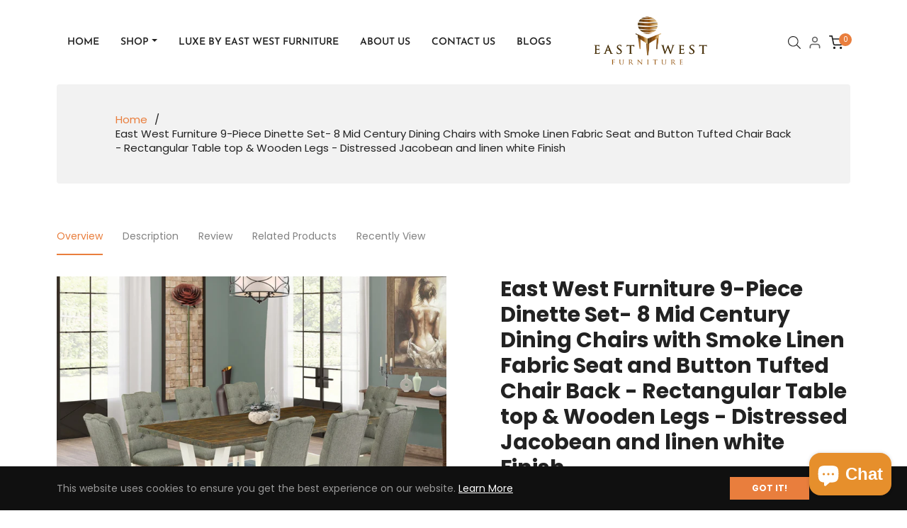

--- FILE ---
content_type: text/javascript; charset=utf-8
request_url: https://www.ewfdirect.com/products/v077el207-9.js
body_size: 1231
content:
{"id":7161571999949,"title":"East West Furniture 9-Piece Dinette Set- 8 Mid Century Dining Chairs with Smoke Linen Fabric Seat and Button Tufted Chair Back - Rectangular Table top \u0026 Wooden Legs - Distressed Jacobean and linen white Finish","handle":"v077el207-9","description":"\u003cp\u003eEAST WEST FURNITURE 9-PIECE KITCHEN DINING SET- 8 EXCELLENT PARSON DINING CHAIRS AND 1 DINING ROOM TABLE\u003cbr\u003e\nThis 9-piece dinette room set consists of 8 dining padded chairs and 1 rectangular table. These mid century dining chairs have a Linen Fabric seat, Button Tufted Chair Back and the dining table is consists of rectangular top and Wooden Legs. The kitchen parson chairs seat, the chair back is made of Linen Fabric in a Smoke color parson dining chairs hardwood structure, and the Linen Fabric seat is quite simple to clean. You can clean dust easily and often to save time by using a damp cloth. These parson chairs and the dining room table is the ideal choice for your dining room or kitchen. The simple structure of the parson dining chairs and the rectangular dining table as well as screws of the same size that allow quick and easy setup.\u003cbr\u003e\nFEATURES:\u003cbr\u003e\nDining Room Set Material: Asian Hardwood\u003cbr\u003e\nSeating Material: Linen Fabric\u003cbr\u003e\nModern Rectangular Dining Table Top Color: Linen White\u003cbr\u003e\nBreakfast Table Legs Color: Wire brushed Linen White\u003cbr\u003e\nParson Dining Chairs Legs Color: Linen White\u003cbr\u003e\nPadded Parson Chair Fabric Color: Smoke\u003cbr\u003e\nDining Table Dimensions: Length 72; Width 40; Height 30.\u003cbr\u003e\nParson Chairs Dimensions: Length 19; Width 25; Height 41.\u003cbr\u003e\nIncluded in the Package: One Amazing Kitchen Table and 8 Wonderful Parson Dining Room Chairs.\u003c\/p\u003e","published_at":"2023-02-07T10:47:30-06:00","created_at":"2023-01-19T18:44:14-06:00","vendor":"East West Furniture","type":"Dining Room Set","tags":["40-72 Rec","9 Piece","Dining Room Set","Multi-Color","Parson Chair","Regular Height Set","V-Style"],"price":126100,"price_min":126100,"price_max":126100,"available":true,"price_varies":false,"compare_at_price":null,"compare_at_price_min":0,"compare_at_price_max":0,"compare_at_price_varies":false,"variants":[{"id":41468616802509,"title":"Default Title","option1":"Default Title","option2":null,"option3":null,"sku":"V077EL207-9","requires_shipping":true,"taxable":true,"featured_image":null,"available":true,"name":"East West Furniture 9-Piece Dinette Set- 8 Mid Century Dining Chairs with Smoke Linen Fabric Seat and Button Tufted Chair Back - Rectangular Table top \u0026 Wooden Legs - Distressed Jacobean and linen white Finish","public_title":null,"options":["Default Title"],"price":126100,"weight":22680,"compare_at_price":null,"inventory_management":"shopify","barcode":"840017378699","requires_selling_plan":false,"selling_plan_allocations":[]}],"images":["\/\/cdn.shopify.com\/s\/files\/1\/0509\/3926\/5229\/products\/V077EL207-9_b4daecbd-94d9-4ec3-b2b0-a2021fac5bd5.jpg?v=1674175454","\/\/cdn.shopify.com\/s\/files\/1\/0509\/3926\/5229\/products\/V077EL207-9_46a5aaad-92b7-4004-aa48-9c9029857bf8.jpg?v=1674175454","\/\/cdn.shopify.com\/s\/files\/1\/0509\/3926\/5229\/products\/VT077_1_8fbb271a-d8d4-47e2-85e1-dc6996d638e9.jpg?v=1674175454","\/\/cdn.shopify.com\/s\/files\/1\/0509\/3926\/5229\/products\/VT077_2_c9a27d14-ea67-4b94-89ec-681d37ae71d9.jpg?v=1674175454","\/\/cdn.shopify.com\/s\/files\/1\/0509\/3926\/5229\/products\/VT077_3_73ef838c-87ed-4a15-8c02-f513d22f96a3.jpg?v=1674175454","\/\/cdn.shopify.com\/s\/files\/1\/0509\/3926\/5229\/products\/VT077_4_042b579d-408c-4e6f-88f9-6b125e5704b9.jpg?v=1674175454","\/\/cdn.shopify.com\/s\/files\/1\/0509\/3926\/5229\/products\/VT077_02c63aaa-1495-410a-ac70-99a8c984cb49.jpg?v=1674175454","\/\/cdn.shopify.com\/s\/files\/1\/0509\/3926\/5229\/products\/ELP2T07_14c70d4c-aaeb-4882-a0f3-e702c22c819b.jpg?v=1674175454","\/\/cdn.shopify.com\/s\/files\/1\/0509\/3926\/5229\/products\/ELP2T07_1_134bd0a9-88bd-4419-9846-20630c79c0f1.jpg?v=1674175454","\/\/cdn.shopify.com\/s\/files\/1\/0509\/3926\/5229\/products\/ELP2T07_2_c42df4ac-0e45-4044-9099-b56d29a3c5b6.jpg?v=1674175454","\/\/cdn.shopify.com\/s\/files\/1\/0509\/3926\/5229\/products\/ELP2T07_3_8fe2bde5-756c-4802-8068-24956e7ed2ae.jpg?v=1674175454","\/\/cdn.shopify.com\/s\/files\/1\/0509\/3926\/5229\/products\/ELP2T07_4_cf0f5b13-ff74-42fd-b63f-2b4df713f7ed.jpg?v=1674175454","\/\/cdn.shopify.com\/s\/files\/1\/0509\/3926\/5229\/products\/ELP2T07_5_315f29b1-82e0-4c30-b7a1-022481f9de71.jpg?v=1674175454","\/\/cdn.shopify.com\/s\/files\/1\/0509\/3926\/5229\/products\/ELP2T07_876de41e-04cc-4242-bca4-333f010d848a.jpg?v=1674175454"],"featured_image":"\/\/cdn.shopify.com\/s\/files\/1\/0509\/3926\/5229\/products\/V077EL207-9_b4daecbd-94d9-4ec3-b2b0-a2021fac5bd5.jpg?v=1674175454","options":[{"name":"Title","position":1,"values":["Default Title"]}],"url":"\/products\/v077el207-9","media":[{"alt":"V077EL207-9","id":23672703942861,"position":1,"preview_image":{"aspect_ratio":1.333,"height":2251,"width":3000,"src":"https:\/\/cdn.shopify.com\/s\/files\/1\/0509\/3926\/5229\/products\/V077EL207-9_b4daecbd-94d9-4ec3-b2b0-a2021fac5bd5.jpg?v=1674175454"},"aspect_ratio":1.333,"height":2251,"media_type":"image","src":"https:\/\/cdn.shopify.com\/s\/files\/1\/0509\/3926\/5229\/products\/V077EL207-9_b4daecbd-94d9-4ec3-b2b0-a2021fac5bd5.jpg?v=1674175454","width":3000},{"alt":null,"id":23672703975629,"position":2,"preview_image":{"aspect_ratio":1.0,"height":3000,"width":3000,"src":"https:\/\/cdn.shopify.com\/s\/files\/1\/0509\/3926\/5229\/products\/V077EL207-9_46a5aaad-92b7-4004-aa48-9c9029857bf8.jpg?v=1674175454"},"aspect_ratio":1.0,"height":3000,"media_type":"image","src":"https:\/\/cdn.shopify.com\/s\/files\/1\/0509\/3926\/5229\/products\/V077EL207-9_46a5aaad-92b7-4004-aa48-9c9029857bf8.jpg?v=1674175454","width":3000},{"alt":null,"id":23672704008397,"position":3,"preview_image":{"aspect_ratio":1.0,"height":1500,"width":1500,"src":"https:\/\/cdn.shopify.com\/s\/files\/1\/0509\/3926\/5229\/products\/VT077_1_8fbb271a-d8d4-47e2-85e1-dc6996d638e9.jpg?v=1674175454"},"aspect_ratio":1.0,"height":1500,"media_type":"image","src":"https:\/\/cdn.shopify.com\/s\/files\/1\/0509\/3926\/5229\/products\/VT077_1_8fbb271a-d8d4-47e2-85e1-dc6996d638e9.jpg?v=1674175454","width":1500},{"alt":null,"id":23672704041165,"position":4,"preview_image":{"aspect_ratio":1.0,"height":1500,"width":1500,"src":"https:\/\/cdn.shopify.com\/s\/files\/1\/0509\/3926\/5229\/products\/VT077_2_c9a27d14-ea67-4b94-89ec-681d37ae71d9.jpg?v=1674175454"},"aspect_ratio":1.0,"height":1500,"media_type":"image","src":"https:\/\/cdn.shopify.com\/s\/files\/1\/0509\/3926\/5229\/products\/VT077_2_c9a27d14-ea67-4b94-89ec-681d37ae71d9.jpg?v=1674175454","width":1500},{"alt":null,"id":23672704073933,"position":5,"preview_image":{"aspect_ratio":1.0,"height":1500,"width":1500,"src":"https:\/\/cdn.shopify.com\/s\/files\/1\/0509\/3926\/5229\/products\/VT077_3_73ef838c-87ed-4a15-8c02-f513d22f96a3.jpg?v=1674175454"},"aspect_ratio":1.0,"height":1500,"media_type":"image","src":"https:\/\/cdn.shopify.com\/s\/files\/1\/0509\/3926\/5229\/products\/VT077_3_73ef838c-87ed-4a15-8c02-f513d22f96a3.jpg?v=1674175454","width":1500},{"alt":null,"id":23672704106701,"position":6,"preview_image":{"aspect_ratio":1.0,"height":1500,"width":1500,"src":"https:\/\/cdn.shopify.com\/s\/files\/1\/0509\/3926\/5229\/products\/VT077_4_042b579d-408c-4e6f-88f9-6b125e5704b9.jpg?v=1674175454"},"aspect_ratio":1.0,"height":1500,"media_type":"image","src":"https:\/\/cdn.shopify.com\/s\/files\/1\/0509\/3926\/5229\/products\/VT077_4_042b579d-408c-4e6f-88f9-6b125e5704b9.jpg?v=1674175454","width":1500},{"alt":null,"id":23672704139469,"position":7,"preview_image":{"aspect_ratio":1.393,"height":2002,"width":2788,"src":"https:\/\/cdn.shopify.com\/s\/files\/1\/0509\/3926\/5229\/products\/VT077_02c63aaa-1495-410a-ac70-99a8c984cb49.jpg?v=1674175454"},"aspect_ratio":1.393,"height":2002,"media_type":"image","src":"https:\/\/cdn.shopify.com\/s\/files\/1\/0509\/3926\/5229\/products\/VT077_02c63aaa-1495-410a-ac70-99a8c984cb49.jpg?v=1674175454","width":2788},{"alt":null,"id":23672704172237,"position":8,"preview_image":{"aspect_ratio":1.0,"height":1500,"width":1500,"src":"https:\/\/cdn.shopify.com\/s\/files\/1\/0509\/3926\/5229\/products\/ELP2T07_14c70d4c-aaeb-4882-a0f3-e702c22c819b.jpg?v=1674175454"},"aspect_ratio":1.0,"height":1500,"media_type":"image","src":"https:\/\/cdn.shopify.com\/s\/files\/1\/0509\/3926\/5229\/products\/ELP2T07_14c70d4c-aaeb-4882-a0f3-e702c22c819b.jpg?v=1674175454","width":1500},{"alt":null,"id":23672704205005,"position":9,"preview_image":{"aspect_ratio":1.0,"height":1500,"width":1500,"src":"https:\/\/cdn.shopify.com\/s\/files\/1\/0509\/3926\/5229\/products\/ELP2T07_1_134bd0a9-88bd-4419-9846-20630c79c0f1.jpg?v=1674175454"},"aspect_ratio":1.0,"height":1500,"media_type":"image","src":"https:\/\/cdn.shopify.com\/s\/files\/1\/0509\/3926\/5229\/products\/ELP2T07_1_134bd0a9-88bd-4419-9846-20630c79c0f1.jpg?v=1674175454","width":1500},{"alt":null,"id":23672704237773,"position":10,"preview_image":{"aspect_ratio":1.0,"height":1500,"width":1500,"src":"https:\/\/cdn.shopify.com\/s\/files\/1\/0509\/3926\/5229\/products\/ELP2T07_2_c42df4ac-0e45-4044-9099-b56d29a3c5b6.jpg?v=1674175454"},"aspect_ratio":1.0,"height":1500,"media_type":"image","src":"https:\/\/cdn.shopify.com\/s\/files\/1\/0509\/3926\/5229\/products\/ELP2T07_2_c42df4ac-0e45-4044-9099-b56d29a3c5b6.jpg?v=1674175454","width":1500},{"alt":null,"id":23672704270541,"position":11,"preview_image":{"aspect_ratio":1.0,"height":1500,"width":1500,"src":"https:\/\/cdn.shopify.com\/s\/files\/1\/0509\/3926\/5229\/products\/ELP2T07_3_8fe2bde5-756c-4802-8068-24956e7ed2ae.jpg?v=1674175454"},"aspect_ratio":1.0,"height":1500,"media_type":"image","src":"https:\/\/cdn.shopify.com\/s\/files\/1\/0509\/3926\/5229\/products\/ELP2T07_3_8fe2bde5-756c-4802-8068-24956e7ed2ae.jpg?v=1674175454","width":1500},{"alt":null,"id":23672704303309,"position":12,"preview_image":{"aspect_ratio":1.0,"height":1500,"width":1500,"src":"https:\/\/cdn.shopify.com\/s\/files\/1\/0509\/3926\/5229\/products\/ELP2T07_4_cf0f5b13-ff74-42fd-b63f-2b4df713f7ed.jpg?v=1674175454"},"aspect_ratio":1.0,"height":1500,"media_type":"image","src":"https:\/\/cdn.shopify.com\/s\/files\/1\/0509\/3926\/5229\/products\/ELP2T07_4_cf0f5b13-ff74-42fd-b63f-2b4df713f7ed.jpg?v=1674175454","width":1500},{"alt":null,"id":23672704336077,"position":13,"preview_image":{"aspect_ratio":1.0,"height":1500,"width":1500,"src":"https:\/\/cdn.shopify.com\/s\/files\/1\/0509\/3926\/5229\/products\/ELP2T07_5_315f29b1-82e0-4c30-b7a1-022481f9de71.jpg?v=1674175454"},"aspect_ratio":1.0,"height":1500,"media_type":"image","src":"https:\/\/cdn.shopify.com\/s\/files\/1\/0509\/3926\/5229\/products\/ELP2T07_5_315f29b1-82e0-4c30-b7a1-022481f9de71.jpg?v=1674175454","width":1500},{"alt":null,"id":23672704368845,"position":14,"preview_image":{"aspect_ratio":0.775,"height":2537,"width":1967,"src":"https:\/\/cdn.shopify.com\/s\/files\/1\/0509\/3926\/5229\/products\/ELP2T07_876de41e-04cc-4242-bca4-333f010d848a.jpg?v=1674175454"},"aspect_ratio":0.775,"height":2537,"media_type":"image","src":"https:\/\/cdn.shopify.com\/s\/files\/1\/0509\/3926\/5229\/products\/ELP2T07_876de41e-04cc-4242-bca4-333f010d848a.jpg?v=1674175454","width":1967}],"requires_selling_plan":false,"selling_plan_groups":[]}